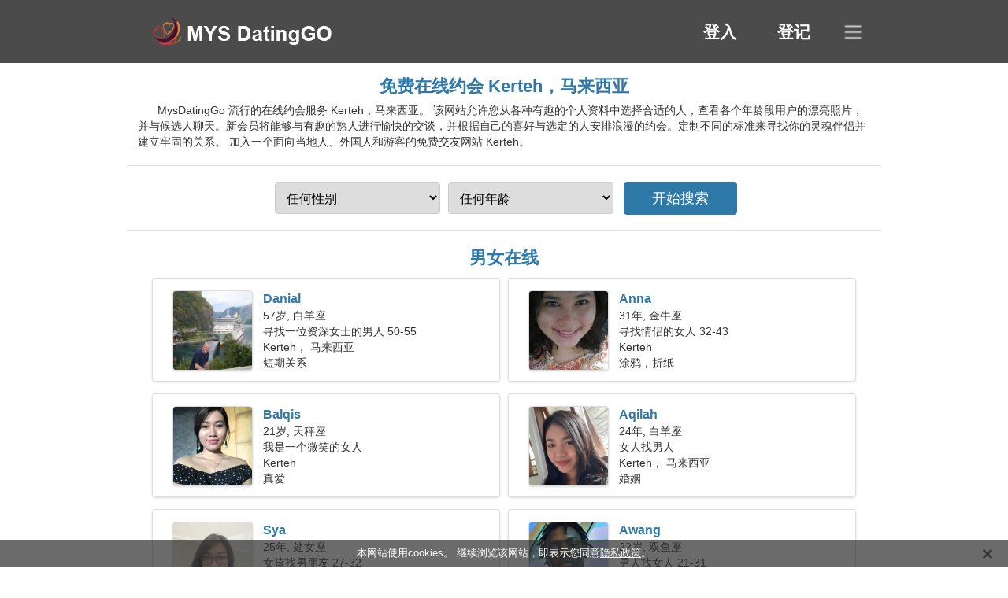

--- FILE ---
content_type: text/html; charset=utf-8
request_url: https://zh.mysdatinggo.com/dating-kerteh-malaysia/
body_size: 4692
content:
<!DOCTYPE html><html lang="zh-Hans" dir="ltr"><head><meta http-equiv="content-type" content="text/html;charset=UTF-8"><meta http-equiv="X-UA-Compatible" content="IE=edge"><meta name="viewport" content="width=device-width,initial-scale=1.0"><meta name="robots" content="index,follow"><title>Kerteh，马来西亚 - 免费交友网站</title><meta name="description" content="免费在线约会服务 Kerteh，马来西亚。 该网站允许您从许多有趣的个人资料中选择合适的人，查看所有年龄段用户的美丽照片并与候选人聊天。"><link rel="canonical" href="https://zh.mysdatinggo.com/dating-kerteh-malaysia/"><link rel="alternate" hreflang="en" href="https://mysdatinggo.com/dating-kerteh-malaysia/"><link rel="alternate" hreflang="de" href="https://de.mysdatinggo.com/dating-kerteh-malaysia/"><link rel="alternate" hreflang="fr" href="https://fr.mysdatinggo.com/dating-kerteh-malaysia/"><link rel="alternate" hreflang="zh-Hant" href="https://cn.mysdatinggo.com/dating-kerteh-malaysia/"><link rel="alternate" hreflang="zh-Hans" href="https://zh.mysdatinggo.com/dating-kerteh-malaysia/"><link rel="alternate" hreflang="bg" href="https://bg.mysdatinggo.com/dating-kerteh-malaysia/"><link rel="alternate" hreflang="hu" href="https://hu.mysdatinggo.com/dating-kerteh-malaysia/"><link rel="alternate" hreflang="vi" href="https://vi.mysdatinggo.com/dating-kerteh-malaysia/"><link rel="alternate" hreflang="el" href="https://el.mysdatinggo.com/dating-kerteh-malaysia/"><link rel="alternate" hreflang="id" href="https://id.mysdatinggo.com/dating-kerteh-malaysia/"><link rel="alternate" hreflang="es" href="https://es.mysdatinggo.com/dating-kerteh-malaysia/"><link rel="alternate" hreflang="it" href="https://it.mysdatinggo.com/dating-kerteh-malaysia/"><link rel="alternate" hreflang="ko" href="https://ko.mysdatinggo.com/dating-kerteh-malaysia/"><link rel="alternate" hreflang="no" href="https://no.mysdatinggo.com/dating-kerteh-malaysia/"><link rel="alternate" hreflang="pl" href="https://pl.mysdatinggo.com/dating-kerteh-malaysia/"><link rel="alternate" hreflang="pt" href="https://pt.mysdatinggo.com/dating-kerteh-malaysia/"><link rel="alternate" hreflang="th" href="https://th.mysdatinggo.com/dating-kerteh-malaysia/"><link rel="alternate" hreflang="tr" href="https://tr.mysdatinggo.com/dating-kerteh-malaysia/"><link rel="alternate" hreflang="hr" href="https://hr.mysdatinggo.com/dating-kerteh-malaysia/"><link rel="alternate" hreflang="cs" href="https://cs.mysdatinggo.com/dating-kerteh-malaysia/"><link rel="alternate" hreflang="sv" href="https://sv.mysdatinggo.com/dating-kerteh-malaysia/"><link rel="alternate" hreflang="ja" href="https://ja.mysdatinggo.com/dating-kerteh-malaysia/"><link rel="alternate" hreflang="fi" href="https://fi.mysdatinggo.com/dating-kerteh-malaysia/"><link rel="alternate" hreflang="da" href="https://da.mysdatinggo.com/dating-kerteh-malaysia/"><link rel="alternate" hreflang="nl" href="https://nl.mysdatinggo.com/dating-kerteh-malaysia/"><link rel="alternate" hreflang="hi" href="https://hi.mysdatinggo.com/dating-kerteh-malaysia/"><link rel="alternate" hreflang="et" href="https://et.mysdatinggo.com/dating-kerteh-malaysia/"><link rel="alternate" hreflang="ru" href="https://ru.mysdatinggo.com/dating-kerteh-malaysia/"><link rel="alternate" hreflang="ro" href="https://ro.mysdatinggo.com/dating-kerteh-malaysia/"><link rel="alternate" hreflang="sl" href="https://sl.mysdatinggo.com/dating-kerteh-malaysia/"><link rel="alternate" hreflang="sk" href="https://sk.mysdatinggo.com/dating-kerteh-malaysia/"><link rel="alternate" hreflang="lv" href="https://lv.mysdatinggo.com/dating-kerteh-malaysia/"><link rel="alternate" hreflang="lt" href="https://lt.mysdatinggo.com/dating-kerteh-malaysia/"><link rel="alternate" hreflang="sr" href="https://sr.mysdatinggo.com/dating-kerteh-malaysia/"><link rel="alternate" hreflang="uk" href="https://uk.mysdatinggo.com/dating-kerteh-malaysia/"><link rel="alternate" hreflang="ar" href="https://ar.mysdatinggo.com/dating-kerteh-malaysia/"><link rel="alternate" hreflang="fa" href="https://fa.mysdatinggo.com/dating-kerteh-malaysia/"><link rel="alternate" hreflang="he" href="https://he.mysdatinggo.com/dating-kerteh-malaysia/"><link rel="stylesheet" href="https://zh.mysdatinggo.com/css/style.css"><link rel="icon" href="https://zh.mysdatinggo.com/favicon.ico" type="image/x-icon"><link rel="shortcut icon" href="https://zh.mysdatinggo.com/favicon.ico" type="image/x-icon"><meta name="google-site-verification" content="-6s8aD1ZHHzbbpgsJrLpkjYvpGiHh4WHdMTPUB0kf8g"><meta name="msvalidate.01" content="0BA9BDAD0CD50392EBF14B6D0BBA1352"><meta name="yandex-verification" content="deb396d7c54e667e"></head><body><div class="header"><div class="block"><div class="logo"><img data-rel="Lw,," src="https://zh.mysdatinggo.com/images/mysdatinggo.png" alt="MysDatingGo - 免费交友网站马来西亚" width="250" height="40"></div><div class="nav"><ul><li><a href="#sign-in" data-go="L2xvZ2luLw,,">登入</a></li><li><a href="#registration" data-go="L3JlZ2lzdGVyLw,,">登记</a></li></ul></div><div class="select-lang"></div></div></div><div class="content"><div class="pre"><h1>免费在线约会 Kerteh，马来西亚</h1><p>MysDatingGo 流行的在线约会服务 Kerteh，马来西亚。 该网站允许您从各种有趣的个人资料中选择合适的人，查看各个年龄段用户的漂亮照片，并与候选人聊天。新会员将能够与有趣的熟人进行愉快的交谈，并根据自己的喜好与选定的人安排浪漫的约会。定制不同的标准来寻找你的灵魂伴侣并建立牢固的关系。 加入一个面向当地人、外国人和游客的免费交友网站 Kerteh。</p><div class="search-people"><form id="start-search"><div class="item"><select name="gender"><option value="0">任何性别</option> <option value="1">男性</option> <option value="2">女性</option></select></div><div class="item"><select name="age"><option value="0">任何年龄</option> <option value="1">21-25</option> <option value="2">25-30</option> <option value="3">30-40</option> <option value="4">40-50</option> <option value="5">50-60</option> <option value="6">60-70</option> <option value="7">70+</option></select></div><input type="submit" value="开始搜索" class="button"></form></div></div><div class="hh2">男女在线</div><div class="users"><div class="block" data-profile="profile/16939647"><p><span class="photo photo423186c9fcb68ffebca83b13189bddec" data-photo="teobebo2-423186c9fcb68ffebca83b13189bddec.jpg"></span> <span class="login">Danial</span> <span class="info">57岁, 白羊座</span> <span class="search">寻找一位资深女士的男人 50-55</span> <span class="param">Kerteh， 马来西亚</span> <span class="interests">短期关系</span></p></div><div class="block" data-profile="profile/57119149"><p><span class="photo photo6f944749457192193e3b17708e1b3bc1" data-photo="cindy-6f944749457192193e3b17708e1b3bc1.jpg"></span> <span class="login">Anna</span> <span class="info">31年, 金牛座</span> <span class="search">寻找情侣的女人 32-43</span> <span class="param">Kerteh</span> <span class="interests">涂鸦，折纸</span></p></div><div class="block" data-profile="profile/78149288"><p><span class="photo photo03059e6c7511b101931ae11484cc7507" data-photo="tiara-03059e6c7511b101931ae11484cc7507.jpg"></span> <span class="login">Balqis</span> <span class="info">21岁, 天秤座</span> <span class="search">我是一个微笑的女人</span> <span class="param">Kerteh</span> <span class="interests">真爱</span></p></div><div class="block" data-profile="profile/93526836"><p><span class="photo photoc767599c715e14e65d7b8dc8112ca1d0" data-photo="monkey-c767599c715e14e65d7b8dc8112ca1d0.jpg"></span> <span class="login">Aqilah</span> <span class="info">24年, 白羊座</span> <span class="search">女人找男人</span> <span class="param">Kerteh， 马来西亚</span> <span class="interests">婚姻</span></p></div><div class="block" data-profile="profile/34911683"><p><span class="photo photofadb48ec3334478cc8dbb8e1e70eb703" data-photo="irie-fadb48ec3334478cc8dbb8e1e70eb703.jpg"></span> <span class="login">Sya</span> <span class="info">25年, 处女座</span> <span class="search">女孩找男朋友 27-32</span> <span class="param">162 厘米 (5'4")， 50 公斤 (110 磅)</span> <span class="interests">婚礼</span></p></div><div class="block" data-profile="profile/72769435"><p><span class="photo photo2f4f3a37739a449e54656281b2ad9ddf" data-photo="cupcakes-2f4f3a37739a449e54656281b2ad9ddf.jpg"></span> <span class="login">Awang</span> <span class="info">22岁, 双鱼座</span> <span class="search">男人找女人 21-31</span> <span class="param">Kerteh</span> <span class="interests">真实的关系</span></p></div><div class="block" data-profile="profile/18928171"><p><span class="photo photo5c053780b51bf0f5e98c294c21a75df8" data-photo="lovatar5-5c053780b51bf0f5e98c294c21a75df8.jpg"></span> <span class="login">Romyeo</span> <span class="info">35岁, 天秤座</span> <span class="search">单身男人找老婆</span> <span class="param">Kerteh， 马来西亚</span> <span class="interests">飞镖，社会学</span></p></div><div class="block" data-profile="profile/82659982"><p><span class="photo photo82898540acae9ed8e98ab7006bf57738" data-photo="lailani-82898540acae9ed8e98ab7006bf57738.jpg"></span> <span class="login">Ain</span> <span class="info">41岁, 天蝎座</span> <span class="search">我想和一个了不起的男人约会</span> <span class="param">172 厘米 (5'8")， 62 公斤 (136 磅)</span> <span class="interests">认真的感情</span></p></div><div class="block" data-profile="profile/47951958"><p><span class="photo photo54fb84efbbe5bc86d8ee6b397f49fbbc" data-photo="aaleyah-54fb84efbbe5bc86d8ee6b397f49fbbc.jpg"></span> <span class="login">Nana</span> <span class="info">32年, 射手座</span> <span class="search">单身女人找老公 38-42</span> <span class="param">170 厘米 (5'7")， 57 公斤 (125 磅)</span> <span class="interests">电影，打猎</span></p></div><div class="block" data-profile="profile/67337294"><p><span class="photo photod740879f076886d7aa4600e599c4511d" data-photo="penny6-d740879f076886d7aa4600e599c4511d.jpg"></span> <span class="login">Angel</span> <span class="info">59岁, 水瓶座</span> <span class="search">我更喜欢溜冰鞋和卡拉OK</span> <span class="param">Kerteh</span> <span class="interests">友谊</span></p></div><div class="block" data-profile="profile/51849518"><p><span class="photo photo934de94e8075b9758e92056770ae492a" data-photo="hun-934de94e8075b9758e92056770ae492a.jpg"></span> <span class="login">Aimin</span> <span class="info">42岁, 双子座</span> <span class="search">我在剧院工作，正在寻找一个性感的女人</span> <span class="param">Kerteh， 马来西亚</span> <span class="interests">家庭</span></p></div><div class="block" data-profile="profile/88487414"><p><span class="photo photoc896e3f3537b473e5b01b9f680941a94" data-photo="gorgeous-c896e3f3537b473e5b01b9f680941a94.jpg"></span> <span class="login">Lee</span> <span class="info">36年, 摩羯座</span> <span class="search">男人想见一个女人 29-31</span> <span class="param">Kerteh， 马来西亚</span> <span class="interests">在大自然中休息，水彩</span></p></div></div><div class="hh3">MysDatingGo 的工作原理</div><div class="start-search"><div class="block"><div class="img1"></div><p class="action">加入我们</p><p class="desc">免费注册</p></div><div class="block"><div class="img2"></div><p class="action">创建一个新的配置文件</p><p class="desc">描述你自己</p></div><div class="block"><div class="img3"></div><p class="action">开始搜索</p><p class="desc">寻找成员</p></div><div class="block"><div class="img4"></div><p class="action">开始聊天</p><p class="desc">简体中文</p></div><a class="join" href="#join" data-val="L2pvaW4vZGF0aW5nLWtlcnRlaC1tYWxheXNpYS8,">开始注册</a></div><div class="hh3">其他地方、城市</div><ul class="other-location"><li><a href="https://zh.mysdatinggo.com/dating-subang-jaya-malaysia/">梳邦再也</a></li><li><a href="https://zh.mysdatinggo.com/dating-kuantan-malaysia/">关丹</a></li><li><a href="https://zh.mysdatinggo.com/dating-kuala-terengganu-malaysia/">瓜拉丁加奴</a></li><li><a href="https://zh.mysdatinggo.com/dating-alor-setar-malaysia/">亚罗士打</a></li><li><a href="https://zh.mysdatinggo.com/dating-seremban-malaysia/">芙蓉</a></li><li><a href="https://zh.mysdatinggo.com/dating-tawau-malaysia/">斗湖</a></li><li><a href="https://zh.mysdatinggo.com/dating-miri-malaysia/">米里</a></li><li><a href="https://zh.mysdatinggo.com/dating-pasir-mas-malaysia/">巴西马士</a></li><li><a href="https://zh.mysdatinggo.com/dating-kampung-sungai-ara-malaysia/">Kampung Sungai Ara</a></li><li><a href="https://zh.mysdatinggo.com/dating-semenyih-malaysia/">士毛月</a></li><li><a href="https://zh.mysdatinggo.com/dating-marudi-malaysia/">马鲁迪</a></li><li><a href="https://zh.mysdatinggo.com/dating-putatan-malaysia/">Putatan</a></li><li><a href="https://zh.mysdatinggo.com/dating-perai-malaysia/">Perai</a></li><li><a href="https://zh.mysdatinggo.com/dating-kangar-malaysia/">加央</a></li><li><a href="https://zh.mysdatinggo.com/dating-jitra-malaysia/">日得拉</a></li><li><a href="https://zh.mysdatinggo.com/dating-victoria-malaysia/">维多利亚</a></li><li><a href="https://zh.mysdatinggo.com/dating-jerantut-malaysia/">Jerantut</a></li><li><a href="https://zh.mysdatinggo.com/dating-kudat-malaysia/">古达</a></li><li><a href="https://zh.mysdatinggo.com/dating-pekan-malaysia/">北干</a></li><li><a href="https://zh.mysdatinggo.com/dating-bukit-bakri-malaysia/">峇吉里</a></li><li><a href="https://zh.mysdatinggo.com/dating-kuah-malaysia/">瓜埠</a></li><li><a href="https://zh.mysdatinggo.com/dating-sungai-besar-malaysia/">Sungai Besar</a></li><li><a href="https://zh.mysdatinggo.com/dating-limbang-malaysia/">林梦</a></li><li><a href="https://zh.mysdatinggo.com/dating-tanjung-tokong-malaysia/">Tanjung Tokong</a></li><li><a href="https://zh.mysdatinggo.com/dating-kampung-peringat-malaysia/">Kampung Peringat</a></li><li><a href="https://zh.mysdatinggo.com/dating-batu-arang-malaysia/">巴都亚兰</a></li><li><a href="https://zh.mysdatinggo.com/dating-tanjong-sepat-malaysia/">丹戎士拔</a></li><li><a href="https://zh.mysdatinggo.com/dating-mersing-malaysia/">丰盛港</a></li><li><a href="https://zh.mysdatinggo.com/dating-alor-gajah-malaysia/">亚罗牙也</a></li><li><a href="https://zh.mysdatinggo.com/dating-port-klang-malaysia/">巴生港</a></li><li><a href="https://zh.mysdatinggo.com/dating-kampar-malaysia/">Kampar</a></li><li><a href="https://zh.mysdatinggo.com/dating-beaufort-malaysia/">保佛</a></li><li><a href="https://zh.mysdatinggo.com/dating-jerteh-malaysia/">Jerteh</a></li><li><a href="https://zh.mysdatinggo.com/dating-kuala-sungai-baru-malaysia/">Kuala Sungai Baru</a></li><li><a href="https://zh.mysdatinggo.com/dating-juru-malaysia/">Juru</a></li><li><a href="https://zh.mysdatinggo.com/">马来西亚</a></li></ul></div><div class="language"><div class="language-change"><div class="language-close"></div><div data-val="改变语言" class="id9445"></div><div class="select-language"><div data-u="YXIubXlzZGF0aW5nZ28uY29t" data-l="العربية"></div><div data-u="YmcubXlzZGF0aW5nZ28uY29t" data-l="Български"></div><div data-u="Y24ubXlzZGF0aW5nZ28uY29t" data-l="文言"></div><div data-u="Y3MubXlzZGF0aW5nZ28uY29t" data-l="Čeština"></div><div data-u="ZGEubXlzZGF0aW5nZ28uY29t" data-l="Dansk"></div><div data-u="ZGUubXlzZGF0aW5nZ28uY29t" data-l="Deutsch"></div><div data-u="ZWwubXlzZGF0aW5nZ28uY29t" data-l="Ελληνικά"></div><div data-u="bXlzZGF0aW5nZ28uY29t" data-l="English"></div><div data-u="ZXMubXlzZGF0aW5nZ28uY29t" data-l="Español"></div><div data-u="ZXQubXlzZGF0aW5nZ28uY29t" data-l="Eesti"></div><div data-u="ZmEubXlzZGF0aW5nZ28uY29t" data-l="فارسی"></div><div data-u="ZmkubXlzZGF0aW5nZ28uY29t" data-l="Suomi"></div><div data-u="ZnIubXlzZGF0aW5nZ28uY29t" data-l="Français"></div><div data-u="aGUubXlzZGF0aW5nZ28uY29t" data-l="עברית"></div><div data-u="aGkubXlzZGF0aW5nZ28uY29t" data-l="हिन्दी"></div><div data-u="aHIubXlzZGF0aW5nZ28uY29t" data-l="Hrvatski"></div><div data-u="aHUubXlzZGF0aW5nZ28uY29t" data-l="Magyar"></div><div data-u="aWQubXlzZGF0aW5nZ28uY29t" data-l="Indonesia"></div><div data-u="aXQubXlzZGF0aW5nZ28uY29t" data-l="Italiano"></div><div data-u="amEubXlzZGF0aW5nZ28uY29t" data-l="日本語"></div><div data-u="a28ubXlzZGF0aW5nZ28uY29t" data-l="한국어"></div><div data-u="bHQubXlzZGF0aW5nZ28uY29t" data-l="Lietuvių"></div><div data-u="bHYubXlzZGF0aW5nZ28uY29t" data-l="Latviešu"></div><div data-u="bmwubXlzZGF0aW5nZ28uY29t" data-l="Nederlands"></div><div data-u="bm8ubXlzZGF0aW5nZ28uY29t" data-l="Norsk"></div><div data-u="cGwubXlzZGF0aW5nZ28uY29t" data-l="Polski"></div><div data-u="cHQubXlzZGF0aW5nZ28uY29t" data-l="Português"></div><div data-u="cm8ubXlzZGF0aW5nZ28uY29t" data-l="Română"></div><div data-u="cnUubXlzZGF0aW5nZ28uY29t" data-l="Русский"></div><div data-u="c2subXlzZGF0aW5nZ28uY29t" data-l="Slovenčina"></div><div data-u="c2wubXlzZGF0aW5nZ28uY29t" data-l="Slovenščina"></div><div data-u="c3IubXlzZGF0aW5nZ28uY29t" data-l="Српски"></div><div data-u="c3YubXlzZGF0aW5nZ28uY29t" data-l="Svenska"></div><div data-u="dGgubXlzZGF0aW5nZ28uY29t" data-l="ไทย"></div><div data-u="dHIubXlzZGF0aW5nZ28uY29t" data-l="Türkçe"></div><div data-u="dWsubXlzZGF0aW5nZ28uY29t" data-l="Українська"></div><div data-u="dmkubXlzZGF0aW5nZ28uY29t" data-l="Tiếng Việt"></div><div data-u="emgubXlzZGF0aW5nZ28uY29t" data-l="中文"></div></div></div></div><div class="footer">&copy; 2026, MysDatingGo | <a href="#privacy-policy" data-f="L3ByaXZhY3ktcG9saWN5Lw,,">隐私政策</a> | <a href="#terms-of-use" data-f="L3Rlcm1zLW9mLXVzZS8,">使用条款</a> | <a href="#contact-us" data-f="L2NvbnRhY3QtdXMv">联系我们</a></div><div class="used-cookies" data-cookies="5pys572R56uZ5L2_55SoY29va2llc-OAgiDnu6fnu63mtY_op4jor6XnvZHnq5nvvIzljbPooajnpLrmgqjlkIzmhI88c3BhbiBkYXRhLW9wPSIvcHJpdmFjeS1wb2xpY3kvIj7pmpDnp4HmlL_nrZY8L3NwYW4-44CC"></div><script src="https://ajax.googleapis.com/ajax/libs/jquery/3.6.4/jquery.min.js"></script><script src="https://zh.mysdatinggo.com/js/base.js"></script><script src="https://zh.mysdatinggo.com/js/data.js"></script><script src="https://zh.mysdatinggo.com/assets/js/d/data.js"></script><script defer src="https://static.cloudflareinsights.com/beacon.min.js/vcd15cbe7772f49c399c6a5babf22c1241717689176015" integrity="sha512-ZpsOmlRQV6y907TI0dKBHq9Md29nnaEIPlkf84rnaERnq6zvWvPUqr2ft8M1aS28oN72PdrCzSjY4U6VaAw1EQ==" data-cf-beacon='{"version":"2024.11.0","token":"f1a3f29adbcf4d93ab263731f59222ba","r":1,"server_timing":{"name":{"cfCacheStatus":true,"cfEdge":true,"cfExtPri":true,"cfL4":true,"cfOrigin":true,"cfSpeedBrain":true},"location_startswith":null}}' crossorigin="anonymous"></script>
</body></html>